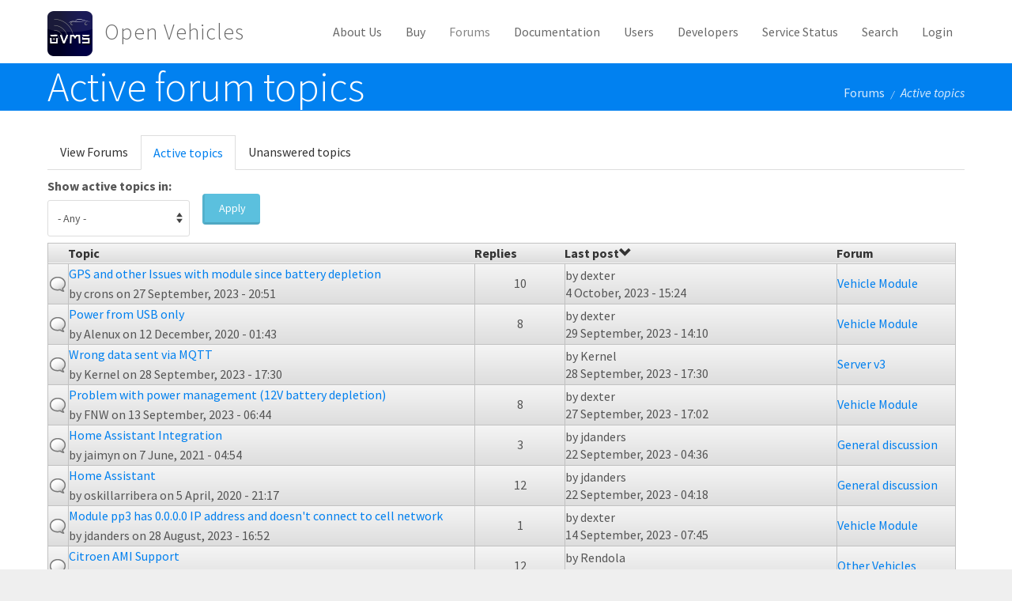

--- FILE ---
content_type: text/html; charset=utf-8
request_url: https://api.openvehicles.com/forum/active?page=10
body_size: 46535
content:
<!DOCTYPE html>
<html lang="en" dir="ltr" prefix="content: http://purl.org/rss/1.0/modules/content/ dc: http://purl.org/dc/terms/ foaf: http://xmlns.com/foaf/0.1/ og: http://ogp.me/ns# rdfs: http://www.w3.org/2000/01/rdf-schema# sioc: http://rdfs.org/sioc/ns# sioct: http://rdfs.org/sioc/types# skos: http://www.w3.org/2004/02/skos/core# xsd: http://www.w3.org/2001/XMLSchema#">
<head>
  <link rel="profile" href="http://www.w3.org/1999/xhtml/vocab" />
  <meta charset="utf-8">
  <meta name="viewport" content="width=device-width, initial-scale=1.0">
  <meta http-equiv="Content-Type" content="text/html; charset=utf-8" />
<link href="//fonts.googleapis.com/css?family=Source+Sans+Pro:400italic,700italic,400,700" rel="stylesheet" type="text/css" />
<link href="//fonts.googleapis.com/css?family=Source+Sans+Pro:300" rel="stylesheet" type="text/css" />
<link href="//fonts.googleapis.com/css?family=Source+Sans+Pro:300italic" rel="stylesheet" type="text/css" />
<link rel="alternate" type="application/rss+xml" title="Active forum topics" href="https://api.openvehicles.com/forum/active/feed" />
<link rel="shortcut icon" href="https://api.openvehicles.com/sites/all/themes/glazed/favicon.ico" type="image/vnd.microsoft.icon" />
  <title>Active forum topics | Open Vehicles</title>
  <style>ul.dropdown-menu {display: none;}</style>
  <link type="text/css" rel="stylesheet" href="https://api.openvehicles.com/sites/default/files/css/css_lQaZfjVpwP_oGNqdtWCSpJT1EMqXdMiU84ekLLxQnc4.css" media="all" />
<link type="text/css" rel="stylesheet" href="https://api.openvehicles.com/sites/default/files/css/css_q5dEfXi28be7TRDNln8rWddZ_LWQhLWSuaoSVZ3JzIE.css" media="all" />
<link type="text/css" rel="stylesheet" href="https://api.openvehicles.com/sites/default/files/css/css_VgaGvJD9chImoVDKb4KHN5ORNff-PEmOwARlAH4_Dhc.css" media="all" />
<link type="text/css" rel="stylesheet" href="https://api.openvehicles.com/sites/default/files/css/css_vKgd9VsuhNdTIHsOXTCxoODg_jyEMThpZunjJpM509s.css" media="all" />
  <!-- HTML5 element support for IE6-8 -->
  <!--[if lt IE 9]>
    <script src="https://cdn.jsdelivr.net/html5shiv/3.7.3/html5shiv-printshiv.min.js"></script>
  <![endif]-->
  <script src="https://api.openvehicles.com/sites/default/files/js/js_DdXIKt68jGany_F78Mxy_6Rv5aLF94bA6_npMbGnkV4.js"></script>
<script>document.createElement( "picture" );</script>
<script src="https://api.openvehicles.com/sites/default/files/js/js_GOikDsJOX04Aww72M-XK1hkq4qiL_1XgGsRdkL0XlDo.js"></script>
<script src="https://api.openvehicles.com/sites/default/files/js/js_onbE0n0cQY6KTDQtHO_E27UBymFC-RuqypZZ6Zxez-o.js"></script>
<script src="https://api.openvehicles.com/sites/default/files/js/js_FMf4jCke7DXc0T55yPMJZqQ6w-omBlCkTHTNgwkvgPg.js"></script>
<script src="https://api.openvehicles.com/sites/default/files/js/js_b5ZwqoEaU11lmZUzzBXGhPf3gQKOlFxzHxE3w2Vv8_o.js"></script>
<script src="https://api.openvehicles.com/sites/default/files/js/js_bp0aKd9saq3YkOEJsfCWp_5-8Va3RQ3fj_C1e6QAqdA.js"></script>
<script>jQuery.extend(Drupal.settings, {"basePath":"\/","pathPrefix":"","setHasJsCookie":0,"ajaxPageState":{"theme":"glazed","theme_token":"K1Xarp4He3CyiVJ888GpjI5YVtHtVEFF23TlLEeronk","js":{"sites\/all\/modules\/picture\/picturefill\/picturefill.min.js":1,"sites\/all\/modules\/picture\/picture.min.js":1,"sites\/all\/themes\/bootstrap\/js\/bootstrap.js":1,"sites\/all\/modules\/jquery_update\/replace\/jquery\/2.2\/jquery.min.js":1,"0":1,"misc\/jquery-extend-3.4.0.js":1,"misc\/jquery-html-prefilter-3.5.0-backport.js":1,"misc\/jquery.once.js":1,"misc\/drupal.js":1,"sites\/all\/modules\/jquery_update\/js\/jquery_browser.js":1,"misc\/form-single-submit.js":1,"sites\/all\/modules\/smsframework\/modules\/sms_devel\/\/js\/sms_devel_virtualgw.js":1,"misc\/tableheader.js":1,"sites\/all\/themes\/glazed\/vendor\/bootstrap3\/js\/bootstrap.min.js":1,"sites\/all\/themes\/glazed\/js\/minified\/classie.min.js":1,"sites\/all\/themes\/glazed\/js\/minified\/glazed-mobile-nav.min.js":1,"sites\/all\/themes\/glazed\/js\/minified\/glazed.min.js":1},"css":{"modules\/system\/system.base.css":1,"sites\/all\/themes\/glazed\/vendor\/bootstrap3\/css\/bootstrap.min.css":1,"modules\/field\/theme\/field.css":1,"modules\/node\/node.css":1,"sites\/all\/modules\/picture\/picture_wysiwyg.css":1,"sites\/all\/modules\/views\/css\/views.css":1,"sites\/all\/modules\/ckeditor\/css\/ckeditor.css":1,"sites\/all\/modules\/media\/modules\/media_wysiwyg\/css\/media_wysiwyg.base.css":1,"sites\/all\/modules\/ctools\/css\/ctools.css":1,"sites\/all\/modules\/advanced_forum\/styles\/naked\/advanced-forum.naked.structure.css":1,"sites\/all\/modules\/advanced_forum\/styles\/naked_stacked\/advanced-forum.naked_stacked.structure.css":1,"sites\/all\/modules\/advanced_forum\/styles\/silver_bells\/advanced-forum.silver_bells.style.css":1,"sites\/all\/modules\/advanced_forum\/styles\/naked\/advanced-forum.naked.images.css":1,"sites\/all\/modules\/advanced_forum\/styles\/silver_bells\/advanced-forum.silver_bells.images.css":1,"sites\/all\/themes\/glazed\/css\/glazed.css":1,"sites\/default\/files\/glazed-themesettings-glazed.css":1}},"urlIsAjaxTrusted":{"\/forum\/active":true},"better_exposed_filters":{"views":{"advanced_forum_active_topics":{"displays":{"page_1":{"filters":{"forum":{"required":false}}}}}}},"glazed":{"headerHeight":"80","headerOffset":"60","headerMobileHeight":"60","breadcrumbsSeparator":"\/","glazedPath":"sites\/all\/themes\/glazed\/"},"bootstrap":{"anchorsFix":"0","anchorsSmoothScrolling":"0","formHasError":1,"popoverEnabled":1,"popoverOptions":{"animation":1,"html":0,"placement":"right","selector":"","trigger":"click","triggerAutoclose":1,"title":"","content":"","delay":0,"container":"body"},"tooltipEnabled":1,"tooltipOptions":{"animation":1,"html":0,"placement":"top","selector":"","trigger":"hover focus","delay":0,"container":"body"}}});</script>
</head>
<body class="html not-front not-logged-in no-sidebars page-forum page-forum-active body--glazed-header-top body--glazed-header-not-overlay body--glazed-header-normal">
  <div id="skip-link">
    <a href="#main-content" class="element-invisible element-focusable">Skip to main content</a>
  </div>
    <script>
  var glazedNavBreakpoint = 1200;
  var glazedWindowWidth = window.innerWidth;
  if (glazedWindowWidth > glazedNavBreakpoint) {
    document.body.className += ' body--glazed-nav-desktop';
  }
  else {
    document.body.className += ' body--glazed-nav-mobile';
  }
  </script>    <div class="glazed-boxed-container">

<header id="navbar" role="banner" class="navbar glazed-header glazed-header--top glazed-header--normal glazed-header--hover-opacity">
  <div class="container navbar-container">
    <div class="row container-row"><div class="col-sm-12 container-col">        <div class="navbar-header">
                    <div class="wrap-branding">
                      <a class="logo navbar-btn" href="/" title="Home">
              <img src="https://api.openvehicles.com/sites/default/files/OVMS_logo_57.png" id="logo" alt="Home" />
            </a>
          
                      <a class="name navbar-brand" href="/" title="Home">Open Vehicles</a>
                    </div>
          
                      <a id="glazed-menu-toggle" href="#"><span></span><div class="screenreader-text element-invisible">Toggle menu</div  ></a>
                  </div>

                  <nav role="navigation" id="glazed-main-menu" class="glazed-main-menu glazed-menu--has-children glazed-mobile-header-open-ltr">
                           <ul class="menu nav navbar-nav"><li class="first leaf"><a href="/aboutus" title="About Open Vehicle Monitoring System">About Us</a></li>
<li class="leaf"><a href="/buy" title="Where to buy OVMS?">Buy</a></li>
<li class="leaf active-trail active"><a href="/forum" title="User forums" class="active-trail active">Forums</a></li>
<li class="leaf"><a href="https://docs.openvehicles.com/" title="OVMS documentation">Documentation</a></li>
<li class="leaf"><a href="/users" title="For Users">Users</a></li>
<li class="leaf"><a href="/developers" title="Developer Resources">Developers</a></li>
<li class="leaf"><a href="https://status.openvehicles.com/" title="Network Status (uptime)">Service Status</a></li>
<li class="leaf"><a href="/search/node" title="Search this site">Search</a></li>
<li class="last leaf"><a href="/user/login" title="">Login</a></li>
</ul>                                  </nav>
            </div></div>  </div>
</header>

<div class="wrap-containers">

  
    <div class="page-title-full-width-container" id="page-title-full-width-container">
    <header role="banner" id="page-title" class="container page-title-container">
                  <h1 class="page-title">Active forum topics</h1>
                      </header> <!-- /#page-title -->
    <div class="hidden-xs container breadcrumb-container"><ol class="breadcrumb"><li><a href="/forum" title="">Forums</a></li>
<li class="active">Active topics</li>
</ol></div>  </div>

  
  
    <div class="container main-container clearfix">
    <div class="row">
      
      <section class="col-sm-12">
        <a id="main-content"></a>
                                      <h2 class="element-invisible">Primary tabs</h2><ul class="tabs--primary nav nav-tabs"><li><a href="/forum">View Forums</a></li>
<li class="active"><a href="/forum/active" class="active">Active topics<span class="element-invisible">(active tab)</span></a></li>
<li><a href="/forum/unanswered">Unanswered topics</a></li>
</ul>                                            <div class="region region-content">
    <section id="block-system-main" class="block block-system clearfix">

      
  <div class="view view-advanced-forum-active-topics view-id-advanced_forum_active_topics view-display-id-page_1 view-dom-id-d9c38fcb44c9c1f74b30afec4a1f01fe">
        
      <div class="view-filters">
      <form action="/forum/active" method="get" id="views-exposed-form-advanced-forum-active-topics-page-1" accept-charset="UTF-8"><div><div class="views-exposed-form">
  <div class="views-exposed-widgets clearfix">
          <div id="edit-forum-wrapper" class="views-exposed-widget views-widget-filter-term_node_tid_depth">
                  <label for="edit-forum">
            Show active topics in:          </label>
                        <div class="views-widget">
          <div class="form-item form-item-forum form-type-select form-group"><div class="glazed-select"><select class="form-control form-select" id="edit-forum" name="forum"><option value="All" selected="selected">- Any -</option><option value="4">General discussion</option><option value="34">OVMS v3</option><option value="23">-Vehicle Module</option><option value="24">-Installation</option><option value="21">-Server v2</option><option value="22">-Server v3</option><option value="28">-Vehicle Support</option><option value="35">--DBC based vehicles</option><option value="54">--Hyundai Kona</option><option value="36">--Fiat 500e</option><option value="41">--Generic OBDII</option><option value="48">--Generic Tracking Vehicle</option><option value="37">--Kia e-Niro</option><option value="38">--Kia Soul EV</option><option value="50">--MG eZS</option><option value="39">--Mitsubishi iMiev</option><option value="40">--Nissan Leaf / e-NV200</option><option value="42">--Renault Twizy</option><option value="53">--Renault Zoe</option><option value="43">--Smart ED</option><option value="52">--Tesla Model 3</option><option value="46">--Tesla Model S</option><option value="45">--Tesla Roadster</option><option value="44">--Think City</option><option value="47">--Volt/Ampera</option><option value="49">--ZEVA BMS based</option><option value="51">--Other Vehicles</option><option value="25">Apps</option><option value="11">-Native Apps</option><option value="27">-Next Gen Apps</option><option value="33">OVMS v2</option><option value="12">-Vehicle Module</option><option value="13">-Installation</option></select></div></div>        </div>
              </div>
                    <div class="views-exposed-widget views-submit-button">
      <button type="submit" id="edit-submit-advanced-forum-active-topics" name="" value="Apply" class="btn btn-info form-submit">Apply</button>
    </div>
      </div>
</div>
</div></form>    </div>
  
  
      <div class="view-content">
       <div id="forum-topic-list">
  
  <table class="forum-table forum-table-topics forum-table forum-table-topics sticky-enabled cols-5">
    <thead>
      <tr>
                  <th class="views-field views-field-topic-icon">
                      </th>
                  <th class="views-field views-field-title">
            <a href="/forum/active?page=10&amp;forum=All&amp;order=title&amp;sort=asc" title="sort by Topic" class="active">Topic</a>          </th>
                  <th class="views-field views-field-comment-count">
            <a href="/forum/active?page=10&amp;forum=All&amp;order=comment_count&amp;sort=asc" title="sort by Replies" class="active">Replies</a>          </th>
                  <th class="views-field views-field-last-updated active">
            <a href="/forum/active?page=10&amp;forum=All&amp;order=last_updated&amp;sort=asc" title="sort by Last post" class="active">Last post<span class="icon-after icon glyphicon glyphicon-chevron-down" data-toggle="tooltip" data-placement="bottom" title="sort ascending" aria-hidden="true"></span></a>          </th>
                  <th class="views-field views-field-name">
            <a href="/forum/active?page=10&amp;forum=All&amp;order=name&amp;sort=asc" title="sort by Forum" class="active">Forum</a>          </th>
              </tr>
    </thead>
    <tbody>
              <tr class="odd views-row-first">
                                                  <td class="views-field views-field-topic-icon">
                                             
      <span class="topic-icon topic-icon-default topic-icon-node-type-forum">Normal topic</span>
  
                </td>
                                        <td class="views-field views-field-title">
                                             <a href="/node/3756" title="Hey team,

OVMS installed on a 2016 leaf, 24 kwh working flawlessly for over a year." class="topic-title">GPS and other Issues with module since battery depletion</a> <br /> by <span class="username" xml:lang="" about="/user/109457" typeof="sioc:UserAccount" property="foaf:name" datatype="">crons</span>  on 27 September, 2023 - 20:51              </td>
                                        <td class="views-field views-field-comment-count">
                                             10              </td>
                                        <td class="views-field views-field-last-updated active">
                                             by <span class="username" xml:lang="" about="/user/176" typeof="sioc:UserAccount" property="foaf:name" datatype="">dexter</span><br />4 October, 2023 - 15:24              </td>
                                        <td class="views-field views-field-name">
                                             <a href="/forum/23">Vehicle Module</a>              </td>
                              </tr>
              <tr class="even">
                                                  <td class="views-field views-field-topic-icon">
                                             
      <span class="topic-icon topic-icon-default topic-icon-node-type-forum">Normal topic</span>
  
                </td>
                                        <td class="views-field views-field-title">
                                             <a href="/node/2639" title="I&#039;m planning to power both my OVMS module and a dash cam from a USB power bank I have lying around with two outputs. For the dash cam I am doing this so I can capture footage while I&#039;m parked." class="topic-title">Power from USB only</a> <br /> by <span class="username" xml:lang="" about="/user/106929" typeof="sioc:UserAccount" property="foaf:name" datatype="">Alenux</span>  on 12 December, 2020 - 01:43              </td>
                                        <td class="views-field views-field-comment-count">
                                             8              </td>
                                        <td class="views-field views-field-last-updated active">
                                             by <span class="username" xml:lang="" about="/user/176" typeof="sioc:UserAccount" property="foaf:name" datatype="">dexter</span><br />29 September, 2023 - 14:10              </td>
                                        <td class="views-field views-field-name">
                                             <a href="/forum/23">Vehicle Module</a>              </td>
                              </tr>
              <tr class="odd">
                                                  <td class="views-field views-field-topic-icon">
                                             
      <span class="topic-icon topic-icon-default topic-icon-node-type-forum">Normal topic</span>
  
                </td>
                                        <td class="views-field views-field-title">
                                             <a href="/node/3759" title="I am using MQTT since 3 months to transfer data (mostly soc and odometer) from my eUP to my own MQTT server to do pv optimized charging." class="topic-title">Wrong data sent via MQTT</a> <br /> by <span class="username" xml:lang="" about="/user/109865" typeof="sioc:UserAccount" property="foaf:name" datatype="">Kernel</span>  on 28 September, 2023 - 17:30              </td>
                                        <td class="views-field views-field-comment-count">
                                                           </td>
                                        <td class="views-field views-field-last-updated active">
                                             by <span class="username" xml:lang="" about="/user/109865" typeof="sioc:UserAccount" property="foaf:name" datatype="">Kernel</span><br />28 September, 2023 - 17:30              </td>
                                        <td class="views-field views-field-name">
                                             <a href="/forum/22">Server v3</a>              </td>
                              </tr>
              <tr class="even">
                                                  <td class="views-field views-field-topic-icon">
                                             
      <span class="topic-icon topic-icon-default topic-icon-node-type-forum">Normal topic</span>
  
                </td>
                                        <td class="views-field views-field-title">
                                             <a href="/node/3727" title="I have a Hyundai IONIQ electric (2018 model) and don&#039;t drive it every day thanks to home office." class="topic-title">Problem with power management (12V battery depletion)</a> <br /> by <span class="username" xml:lang="" about="/user/109829" typeof="sioc:UserAccount" property="foaf:name" datatype="">FNW</span>  on 13 September, 2023 - 06:44              </td>
                                        <td class="views-field views-field-comment-count">
                                             8              </td>
                                        <td class="views-field views-field-last-updated active">
                                             by <span class="username" xml:lang="" about="/user/176" typeof="sioc:UserAccount" property="foaf:name" datatype="">dexter</span><br />27 September, 2023 - 17:02              </td>
                                        <td class="views-field views-field-name">
                                             <a href="/forum/23">Vehicle Module</a>              </td>
                              </tr>
              <tr class="odd">
                                                  <td class="views-field views-field-topic-icon">
                                             
      <span class="topic-icon topic-icon-default topic-icon-node-type-forum">Normal topic</span>
  
                </td>
                                        <td class="views-field views-field-title">
                                             <a href="/node/2800" title="Heya!" class="topic-title">Home Assistant Integration</a> <br /> by <span class="username" xml:lang="" about="/user/107379" typeof="sioc:UserAccount" property="foaf:name" datatype="">jaimyn</span>  on 7 June, 2021 - 04:54              </td>
                                        <td class="views-field views-field-comment-count">
                                             3              </td>
                                        <td class="views-field views-field-last-updated active">
                                             by <span class="username" xml:lang="" about="/user/109770" typeof="sioc:UserAccount" property="foaf:name" datatype="">jdanders</span><br />22 September, 2023 - 04:36              </td>
                                        <td class="views-field views-field-name">
                                             <a href="/forum/4">General discussion</a>              </td>
                              </tr>
              <tr class="even">
                                                  <td class="views-field views-field-topic-icon">
                                             
      <span class="topic-icon topic-icon-default topic-icon-node-type-forum">Normal topic</span>
  
                </td>
                                        <td class="views-field views-field-title">
                                             <a href="/node/2496" title="Hi! I would like to integrate my OVMS data in my Home Assistant HassIO." class="topic-title">Home Assistant </a> <br /> by <span class="username" xml:lang="" about="/user/106474" typeof="sioc:UserAccount" property="foaf:name" datatype="">oskillarribera</span>  on 5 April, 2020 - 21:17              </td>
                                        <td class="views-field views-field-comment-count">
                                             12              </td>
                                        <td class="views-field views-field-last-updated active">
                                             by <span class="username" xml:lang="" about="/user/109770" typeof="sioc:UserAccount" property="foaf:name" datatype="">jdanders</span><br />22 September, 2023 - 04:18              </td>
                                        <td class="views-field views-field-name">
                                             <a href="/forum/4">General discussion</a>              </td>
                              </tr>
              <tr class="odd">
                                                  <td class="views-field views-field-topic-icon">
                                             
      <span class="topic-icon topic-icon-default topic-icon-node-type-forum">Normal topic</span>
  
                </td>
                                        <td class="views-field views-field-title">
                                             <a href="/node/3706" title="I&#039;ve noticed my LEAF will occasionally get into a state where things work just fine on Wifi, but once the car leaves Wifi I lose ability to communicate with it." class="topic-title">Module pp3 has 0.0.0.0 IP address and doesn&#039;t connect to cell network</a> <br /> by <span class="username" xml:lang="" about="/user/109770" typeof="sioc:UserAccount" property="foaf:name" datatype="">jdanders</span>  on 28 August, 2023 - 16:52              </td>
                                        <td class="views-field views-field-comment-count">
                                             1              </td>
                                        <td class="views-field views-field-last-updated active">
                                             by <span class="username" xml:lang="" about="/user/176" typeof="sioc:UserAccount" property="foaf:name" datatype="">dexter</span><br />14 September, 2023 - 07:45              </td>
                                        <td class="views-field views-field-name">
                                             <a href="/forum/23">Vehicle Module</a>              </td>
                              </tr>
              <tr class="even">
                                                  <td class="views-field views-field-topic-icon">
                                             
      <span class="topic-icon topic-icon-default topic-icon-node-type-forum">Normal topic</span>
  
                </td>
                                        <td class="views-field views-field-title">
                                             <a href="/node/2764" title="Is there anyone interested in develop the module supporting the AMI? I&#039;m trying also to get technical specifications (controller type and model) of the minicar with no success." class="topic-title">Citroen AMI Support</a> <br /> by <span class="username" xml:lang="" about="/user/792" typeof="sioc:UserAccount" property="foaf:name" datatype="">Aniaclug</span>  on 20 April, 2021 - 11:37              </td>
                                        <td class="views-field views-field-comment-count">
                                             12              </td>
                                        <td class="views-field views-field-last-updated active">
                                             by <span class="username" xml:lang="" about="/user/930" typeof="sioc:UserAccount" property="foaf:name" datatype="">Rendola</span><br />13 September, 2023 - 11:25              </td>
                                        <td class="views-field views-field-name">
                                             <a href="/forum/51">Other Vehicles</a>              </td>
                              </tr>
              <tr class="odd">
                                                  <td class="views-field views-field-topic-icon">
                                             
      <span class="topic-icon topic-icon-default topic-icon-node-type-forum">Normal topic</span>
  
                </td>
                                        <td class="views-field views-field-title">
                                             <a href="/node/3705" title="Hi everybody," class="topic-title">Logging just GPS track to SD card</a> <br /> by <span class="username" xml:lang="" about="/user/109829" typeof="sioc:UserAccount" property="foaf:name" datatype="">FNW</span>  on 17 August, 2023 - 15:00              </td>
                                        <td class="views-field views-field-comment-count">
                                             2              </td>
                                        <td class="views-field views-field-last-updated active">
                                             by <span class="username" xml:lang="" about="/user/109829" typeof="sioc:UserAccount" property="foaf:name" datatype="">FNW</span><br />13 September, 2023 - 06:23              </td>
                                        <td class="views-field views-field-name">
                                             <a href="/forum/23">Vehicle Module</a>              </td>
                              </tr>
              <tr class="even">
                                                  <td class="views-field views-field-topic-icon">
                                             
      <span class="topic-icon topic-icon-default topic-icon-node-type-forum">Normal topic</span>
  
                </td>
                                        <td class="views-field views-field-title">
                                             <a href="/node/3710" title="I want to download and print out for reference (sorry, old fashioned here!) the entire User Guide. Any easy method of doing this? Thanks
" class="topic-title">User Guide - download all??</a> <br /> by <span class="username" xml:lang="" about="/user/109848" typeof="sioc:UserAccount" property="foaf:name" datatype="">rogeredavis</span>  on 7 September, 2023 - 00:45              </td>
                                        <td class="views-field views-field-comment-count">
                                             2              </td>
                                        <td class="views-field views-field-last-updated active">
                                             by <span class="username" xml:lang="" about="/user/109848" typeof="sioc:UserAccount" property="foaf:name" datatype="">rogeredavis</span><br />7 September, 2023 - 02:39              </td>
                                        <td class="views-field views-field-name">
                                             <a href="/forum/4">General discussion</a>              </td>
                              </tr>
              <tr class="odd">
                                                  <td class="views-field views-field-topic-icon">
                                             
      <span class="topic-icon topic-icon-default topic-icon-node-type-forum">Normal topic</span>
  
                </td>
                                        <td class="views-field views-field-title">
                                             <a href="/node/2797" title="Hi, I have just recently added the OVMS module so only charged car a couple of times. First time it worked fine, the APP was constantly connected and updating as the car was charging." class="topic-title">App not updating when car on charge - MG ZS</a> <br /> by <span class="username" xml:lang="" about="/user/108703" typeof="sioc:UserAccount" property="foaf:name" datatype="">excrewman</span>  on 4 June, 2021 - 13:10              </td>
                                        <td class="views-field views-field-comment-count">
                                             8              </td>
                                        <td class="views-field views-field-last-updated active">
                                             by <span class="username" xml:lang="" about="/user/108319" typeof="sioc:UserAccount" property="foaf:name" datatype="">Greypeter</span><br />1 September, 2023 - 20:59              </td>
                                        <td class="views-field views-field-name">
                                             <a href="/forum/50">MG eZS</a>              </td>
                              </tr>
              <tr class="even">
                                                  <td class="views-field views-field-topic-icon">
                                             
      <span class="topic-icon topic-icon-default topic-icon-node-type-forum">Normal topic</span>
  
                </td>
                                        <td class="views-field views-field-title">
                                             <a href="/node/3703" title="Hi," class="topic-title">CFG LOAD #0: Failed: SDO access failed / Activating profiles not possible</a> <br /> by <span class="username" xml:lang="" about="/user/109819" typeof="sioc:UserAccount" property="foaf:name" datatype="">twinwalk</span>  on 3 August, 2023 - 18:37              </td>
                                        <td class="views-field views-field-comment-count">
                                             4              </td>
                                        <td class="views-field views-field-last-updated active">
                                             by <span class="username" xml:lang="" about="/user/109819" typeof="sioc:UserAccount" property="foaf:name" datatype="">twinwalk</span><br />4 August, 2023 - 05:51              </td>
                                        <td class="views-field views-field-name">
                                             <a href="/forum/42">Renault Twizy</a>              </td>
                              </tr>
              <tr class="odd">
                                                  <td class="views-field views-field-topic-icon">
                                             
      <span class="topic-icon topic-icon-default topic-icon-node-type-forum">Normal topic</span>
  
                </td>
                                        <td class="views-field views-field-title">
                                             <a href="/node/3695" title="Am I correct to read that there&#039;s 2 of the ESP32&#039;s pin connected directly to the expansion header and not via the IO expander?" class="topic-title">IO Pins</a> <br /> by <span class="username" xml:lang="" about="/user/109576" typeof="sioc:UserAccount" property="foaf:name" datatype="">highvoltagebeetle</span>  on 26 July, 2023 - 19:43              </td>
                                        <td class="views-field views-field-comment-count">
                                             1              </td>
                                        <td class="views-field views-field-last-updated active">
                                             by <span class="username" xml:lang="" about="/user/1" typeof="sioc:UserAccount" property="foaf:name" datatype="">markwj</span><br />30 July, 2023 - 23:47              </td>
                                        <td class="views-field views-field-name">
                                             <a href="/forum/4">General discussion</a>              </td>
                              </tr>
              <tr class="even">
                                                  <td class="views-field views-field-topic-icon">
                                             
      <span class="topic-icon topic-icon-default topic-icon-node-type-forum">Normal topic</span>
  
                </td>
                                        <td class="views-field views-field-title">
                                             <a href="/node/3672" title="Hi,

I&#039;m trying to connect my OVMS to a Mosquito MQTT Broker that is running as an add-on to my local Home Assistant. " class="topic-title">Guides on V3 connection to Mosquito MQTT Broker Home Assistant  Add-on</a> <br /> by <span class="username" xml:lang="" about="/user/109614" typeof="sioc:UserAccount" property="foaf:name" datatype="">LeafySHV</span>  on 8 July, 2023 - 22:00              </td>
                                        <td class="views-field views-field-comment-count">
                                             3              </td>
                                        <td class="views-field views-field-last-updated active">
                                             by <span class="username" xml:lang="" about="/user/109765" typeof="sioc:UserAccount" property="foaf:name" datatype="">Philsson</span><br />22 July, 2023 - 14:51              </td>
                                        <td class="views-field views-field-name">
                                             <a href="/forum/22">Server v3</a>              </td>
                              </tr>
              <tr class="odd">
                                                  <td class="views-field views-field-topic-icon">
                                             
      <span class="topic-icon topic-icon-default topic-icon-node-type-forum">Normal topic</span>
  
                </td>
                                        <td class="views-field views-field-title">
                                             <a href="/node/3673" title="Can start/stop charging instructions be sent to a Nissan leaf via the V3 MQTT functionality?

Or can the sufficient charge parameter be adjusted?

Or can either be done by POST ?
" class="topic-title">2015 Nissan leaf charging instructions via MQTT</a> <br /> by <span class="username" xml:lang="" about="/user/109614" typeof="sioc:UserAccount" property="foaf:name" datatype="">LeafySHV</span>  on 14 July, 2023 - 01:12              </td>
                                        <td class="views-field views-field-comment-count">
                                                           </td>
                                        <td class="views-field views-field-last-updated active">
                                             by <span class="username" xml:lang="" about="/user/109614" typeof="sioc:UserAccount" property="foaf:name" datatype="">LeafySHV</span><br />14 July, 2023 - 01:12              </td>
                                        <td class="views-field views-field-name">
                                             <a href="/forum/40">Nissan Leaf / e-NV200</a>              </td>
                              </tr>
              <tr class="even">
                                                  <td class="views-field views-field-topic-icon">
                                             
      <span class="topic-icon topic-icon-hot topic-icon-node-type-forum">Hot topic</span>
  
                </td>
                                        <td class="views-field views-field-title">
                                             <a href="/node/2960" title="Hello.

Just received the OVMS. Got a 453 EQ.

All working, but the BMS cell monitor doesnt show data. Normal?" class="topic-title">BMS cell monitor</a> <br /> by <span class="username" xml:lang="" about="/user/109057" typeof="sioc:UserAccount" property="foaf:name" datatype="">ptgomes</span>  on 4 February, 2022 - 21:55              </td>
                                        <td class="views-field views-field-comment-count">
                                             18              </td>
                                        <td class="views-field views-field-last-updated active">
                                             by <span class="username" xml:lang="" about="/user/109786" typeof="sioc:UserAccount" property="foaf:name" datatype="">iluhis</span><br />13 July, 2023 - 08:28              </td>
                                        <td class="views-field views-field-name">
                                             <a href="/forum/43">Smart ED</a>              </td>
                              </tr>
              <tr class="odd">
                                                  <td class="views-field views-field-topic-icon">
                                             
      <span class="topic-icon topic-icon-default topic-icon-node-type-forum">Normal topic</span>
  
                </td>
                                        <td class="views-field views-field-title">
                                             <a href="/node/2899" title="Think I must have done something wrong during setup and now get this message

Modem is running but PPP not connected Last Error: User Interrupt" class="topic-title">Modem is running but PPP not connected Last Error: User Interrupt</a> <br /> by <span class="username" xml:lang="" about="/user/108898" typeof="sioc:UserAccount" property="foaf:name" datatype="">alayton13</span>  on 25 October, 2021 - 16:35              </td>
                                        <td class="views-field views-field-comment-count">
                                             6              </td>
                                        <td class="views-field views-field-last-updated active">
                                             by <span class="username" xml:lang="" about="/user/109775" typeof="sioc:UserAccount" property="foaf:name" datatype="">I Hack Cars</span><br />11 July, 2023 - 19:33              </td>
                                        <td class="views-field views-field-name">
                                             <a href="/forum/24">Installation</a>              </td>
                              </tr>
              <tr class="even">
                                                  <td class="views-field views-field-topic-icon">
                                             
      <span class="topic-icon topic-icon-default topic-icon-node-type-forum">Normal topic</span>
  
                </td>
                                        <td class="views-field views-field-title">
                                             <a href="/node/3670" title="As stated above.

 

After updating Android 11 to latest security patches the app cloud not start on my two phones. Starting with an black background and then crash" class="topic-title">OVMS app on my two phones with Android11 crash on start</a> <br /> by <span class="username" xml:lang="" about="/user/109485" typeof="sioc:UserAccount" property="foaf:name" datatype="">firefox58</span>  on 1 July, 2023 - 14:24              </td>
                                        <td class="views-field views-field-comment-count">
                                             1              </td>
                                        <td class="views-field views-field-last-updated active">
                                             by <span class="username" xml:lang="" about="/user/109485" typeof="sioc:UserAccount" property="foaf:name" datatype="">firefox58</span><br />1 July, 2023 - 14:49              </td>
                                        <td class="views-field views-field-name">
                                             <a href="/forum/11">Native Apps</a>              </td>
                              </tr>
              <tr class="odd">
                                                  <td class="views-field views-field-topic-icon">
                                             
      <span class="topic-icon topic-icon-default topic-icon-node-type-forum">Normal topic</span>
  
                </td>
                                        <td class="views-field views-field-title">
                                             <a href="/node/3269" title="Hi, I tried to get an API token for an openhab integration with the command:" class="topic-title">How to get API token from dexters-web.de</a> <br /> by <span class="username" xml:lang="" about="/user/109303" typeof="sioc:UserAccount" property="foaf:name" datatype="">schup011</span>  on 15 June, 2022 - 19:20              </td>
                                        <td class="views-field views-field-comment-count">
                                             10              </td>
                                        <td class="views-field views-field-last-updated active">
                                             by <span class="username" xml:lang="" about="/user/109746" typeof="sioc:UserAccount" property="foaf:name" datatype="">tombaovms</span><br />20 June, 2023 - 11:11              </td>
                                        <td class="views-field views-field-name">
                                             <a href="/forum/4">General discussion</a>              </td>
                              </tr>
              <tr class="even views-row-last">
                                                  <td class="views-field views-field-topic-icon">
                                             
      <span class="topic-icon topic-icon-default topic-icon-node-type-forum">Normal topic</span>
  
                </td>
                                        <td class="views-field views-field-title">
                                             <a href="/node/3666" title="I have an OVMS-33-7600G module that was used one time and now factory reset that I no longer need.

- OVMS v4 base kit (All other cars)" class="topic-title">OVMS V4 Base Kit - Anyone looking for one?</a> <br /> by <span class="username" xml:lang="" about="/user/109046" typeof="sioc:UserAccount" property="foaf:name" datatype="">Chapcofarmer</span>  on 16 June, 2023 - 21:03              </td>
                                        <td class="views-field views-field-comment-count">
                                                           </td>
                                        <td class="views-field views-field-last-updated active">
                                             by <span class="username" xml:lang="" about="/user/109046" typeof="sioc:UserAccount" property="foaf:name" datatype="">Chapcofarmer</span><br />16 June, 2023 - 21:03              </td>
                                        <td class="views-field views-field-name">
                                             <a href="/forum/4">General discussion</a>              </td>
                              </tr>
          </tbody>
  </table>
</div>
    </div>
  
      <div class="text-center"><ul class="pagination"><li class="pager-first"><a title="Go to first page" href="/forum/active">« first</a></li>
<li class="prev"><a title="Go to previous page" href="/forum/active?page=9">‹ previous</a></li>
<li class="pager-ellipsis disabled"><span>…</span></li>
<li><a title="Go to page 7" href="/forum/active?page=6">7</a></li>
<li><a title="Go to page 8" href="/forum/active?page=7">8</a></li>
<li><a title="Go to page 9" href="/forum/active?page=8">9</a></li>
<li><a title="Go to page 10" href="/forum/active?page=9">10</a></li>
<li class="active"><span>11</span></li>
<li><a title="Go to page 12" href="/forum/active?page=11">12</a></li>
<li><a title="Go to page 13" href="/forum/active?page=12">13</a></li>
<li><a title="Go to page 14" href="/forum/active?page=13">14</a></li>
<li><a title="Go to page 15" href="/forum/active?page=14">15</a></li>
<li class="pager-ellipsis disabled"><span>…</span></li>
<li class="next"><a title="Go to next page" href="/forum/active?page=11">next ›</a></li>
<li class="pager-last"><a title="Go to last page" href="/forum/active?page=37">last »</a></li>
</ul></div>  
  
  
  
  
</div>
</section>
  </div>
      </section>

      
    </div>
  </div>

  </div><!-- end wrap-containers -->

<!-- /#Sticky Footer -->
<footer class="glazed-footer clearfix">
  <div class="glazed-fluid footer-container">
              <div class="region region-footer">
    <section id="block-block-9" class="block block-block clearfix">

      
  <p></p><center>Open source electric vehicle remote monitoring, diagnosis and control<br />
Source Code and Hardware Design can be found at <a href="http://github.com/openvehicles/">github.com/openvehicles</a><br />
Copyright (c) 2011-2022 Open Vehicles Limited<br />
 </center>

</section>
  </div>
              </div>
</footer>

</div>  <div style="display: none;"><a rel="nofollow" href="http://www.openvehicles.com/sweet/gone.cgi">randomness</a></div><script src="https://api.openvehicles.com/sites/default/files/js/js_7-q4xx5FaXgFWWma9tMCS9Q__822jcg6rhczPisS8LQ.js"></script>
<script src="https://api.openvehicles.com/sites/default/files/js/js_MRdvkC2u4oGsp5wVxBG1pGV5NrCPW3mssHxIn6G9tGE.js"></script>
</body>
</html>
